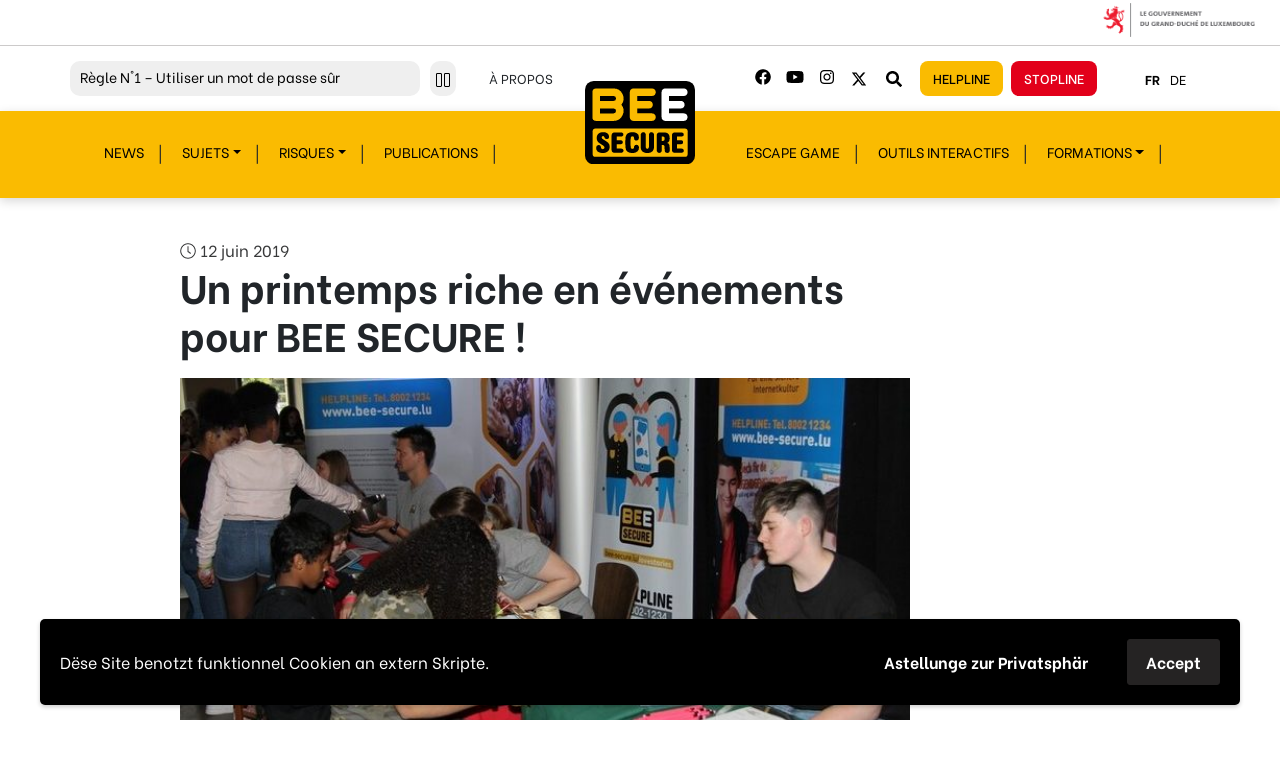

--- FILE ---
content_type: text/html; charset=UTF-8
request_url: https://www.bee-secure.lu/fr/news/un-printemps-riche-en-evenements-pour-bee-secure/
body_size: 15564
content:
<!doctype html><html lang="fr-FR"><head><meta charset="utf-8"><meta http-equiv="x-ua-compatible" content="ie=edge"><meta name="viewport" content="width=device-width, initial-scale=1, shrink-to-fit=no"><link href="https://fonts.googleapis.com/css?family=Be+Vietnam:300,400,400i,500,700,800&display=swap&subset=latin-ext" rel="stylesheet"><meta name='robots' content='index, follow, max-image-preview:large, max-snippet:-1, max-video-preview:-1' /><link rel="alternate" href="https://www.bee-secure.lu/fr/news/un-printemps-riche-en-evenements-pour-bee-secure/" hreflang="fr" /><link rel="alternate" href="https://www.bee-secure.lu/de/news/ein-ereignisreicher-fruehling-fuer-bee-secure/" hreflang="de" /><title>Un printemps riche en événements pour BEE SECURE ! - BEE SECURE</title><meta name="description" content="Comme chaque année au printemps, BEE SECURE participe à beaucoup d’événements : en mai et juin 2019, l&#039;équipe a participé à 5 manifestations au Luxembourg." /><link rel="canonical" href="https://www.bee-secure.lu/fr/news/un-printemps-riche-en-evenements-pour-bee-secure/" /><meta property="og:locale" content="fr_FR" /><meta property="og:locale:alternate" content="de_DE" /><meta property="og:type" content="article" /><meta property="og:title" content="Un printemps riche en événements pour BEE SECURE ! - BEE SECURE" /><meta property="og:description" content="Comme chaque année au printemps, BEE SECURE participe à beaucoup d’événements : en mai et juin 2019, l&#039;équipe a participé à 5 manifestations au Luxembourg." /><meta property="og:url" content="https://www.bee-secure.lu/fr/news/un-printemps-riche-en-evenements-pour-bee-secure/" /><meta property="og:site_name" content="BEE SECURE" /><meta property="article:publisher" content="https://www.facebook.com/BEESECURE" /><meta property="article:published_time" content="2019-06-12T14:07:11+00:00" /><meta property="article:modified_time" content="2025-08-29T13:00:53+00:00" /><meta property="og:image" content="https://www.bee-secure.lu/wp-content/uploads/2020/01/2019-spring-events-e1584013607666.jpg" /><meta property="og:image:width" content="700" /><meta property="og:image:height" content="339" /><meta property="og:image:type" content="image/jpeg" /><meta name="author" content="jennifer" /><meta name="twitter:card" content="summary_large_image" /><meta name="twitter:creator" content="@BEESECURE" /><meta name="twitter:site" content="@BEESECURE" /><meta name="twitter:label1" content="Écrit par" /><meta name="twitter:data1" content="jennifer" /><meta name="twitter:label2" content="Durée de lecture estimée" /><meta name="twitter:data2" content="4 minutes" /> <script type="application/ld+json" class="yoast-schema-graph">{"@context":"https://schema.org","@graph":[{"@type":"WebPage","@id":"https://www.bee-secure.lu/fr/news/un-printemps-riche-en-evenements-pour-bee-secure/","url":"https://www.bee-secure.lu/fr/news/un-printemps-riche-en-evenements-pour-bee-secure/","name":"Un printemps riche en événements pour BEE SECURE ! - BEE SECURE","isPartOf":{"@id":"https://www.bee-secure.lu/fr/#website"},"primaryImageOfPage":{"@id":"https://www.bee-secure.lu/fr/news/un-printemps-riche-en-evenements-pour-bee-secure/#primaryimage"},"image":{"@id":"https://www.bee-secure.lu/fr/news/un-printemps-riche-en-evenements-pour-bee-secure/#primaryimage"},"thumbnailUrl":"/wp-content/uploads/2020/01/2019-spring-events-e1584013607666.jpg","datePublished":"2019-06-12T14:07:11+00:00","dateModified":"2025-08-29T13:00:53+00:00","author":{"@id":"https://www.bee-secure.lu/fr/#/schema/person/7f3d927d6cd6713ec92a63a194d049ba"},"description":"Comme chaque année au printemps, BEE SECURE participe à beaucoup d’événements : en mai et juin 2019, l'équipe a participé à 5 manifestations au Luxembourg.","breadcrumb":{"@id":"https://www.bee-secure.lu/fr/news/un-printemps-riche-en-evenements-pour-bee-secure/#breadcrumb"},"inLanguage":"fr-FR","potentialAction":[{"@type":"ReadAction","target":["https://www.bee-secure.lu/fr/news/un-printemps-riche-en-evenements-pour-bee-secure/"]}]},{"@type":"ImageObject","inLanguage":"fr-FR","@id":"https://www.bee-secure.lu/fr/news/un-printemps-riche-en-evenements-pour-bee-secure/#primaryimage","url":"/wp-content/uploads/2020/01/2019-spring-events-e1584013607666.jpg","contentUrl":"/wp-content/uploads/2020/01/2019-spring-events-e1584013607666.jpg","width":700,"height":339,"caption":"BEE SECURE"},{"@type":"BreadcrumbList","@id":"https://www.bee-secure.lu/fr/news/un-printemps-riche-en-evenements-pour-bee-secure/#breadcrumb","itemListElement":[{"@type":"ListItem","position":1,"name":"Home","item":"https://www.bee-secure.lu/fr/"},{"@type":"ListItem","position":2,"name":"News","item":"https://www.bee-secure.lu/fr/news/"},{"@type":"ListItem","position":3,"name":"Un printemps riche en événements pour BEE SECURE !"}]},{"@type":"WebSite","@id":"https://www.bee-secure.lu/fr/#website","url":"https://www.bee-secure.lu/fr/","name":"BEE SECURE","description":"","potentialAction":[{"@type":"SearchAction","target":{"@type":"EntryPoint","urlTemplate":"https://www.bee-secure.lu/fr/search/{search_term_string}"},"query-input":{"@type":"PropertyValueSpecification","valueRequired":true,"valueName":"search_term_string"}}],"inLanguage":"fr-FR"},{"@type":"Person","@id":"https://www.bee-secure.lu/fr/#/schema/person/7f3d927d6cd6713ec92a63a194d049ba","name":"jennifer","image":{"@type":"ImageObject","inLanguage":"fr-FR","@id":"https://www.bee-secure.lu/fr/#/schema/person/image/","url":"https://secure.gravatar.com/avatar/a29b3420910685fc0e08a8bc967281cdb766b74e7597b23b85c75afeff442a70?s=96&d=mm&r=g","contentUrl":"https://secure.gravatar.com/avatar/a29b3420910685fc0e08a8bc967281cdb766b74e7597b23b85c75afeff442a70?s=96&d=mm&r=g","caption":"jennifer"},"url":"https://www.bee-secure.lu/fr/author/jennifer/"}]}</script> <link rel='dns-prefetch' href='//www.bee-secure.lu' /><style id='wp-img-auto-sizes-contain-inline-css' type='text/css'>img:is([sizes=auto i],[sizes^="auto," i]){contain-intrinsic-size:3000px 1500px}
/*# sourceURL=wp-img-auto-sizes-contain-inline-css */</style><style id='wp-block-library-inline-css' type='text/css'>:root{--wp-block-synced-color:#7a00df;--wp-block-synced-color--rgb:122,0,223;--wp-bound-block-color:var(--wp-block-synced-color);--wp-editor-canvas-background:#ddd;--wp-admin-theme-color:#007cba;--wp-admin-theme-color--rgb:0,124,186;--wp-admin-theme-color-darker-10:#006ba1;--wp-admin-theme-color-darker-10--rgb:0,107,160.5;--wp-admin-theme-color-darker-20:#005a87;--wp-admin-theme-color-darker-20--rgb:0,90,135;--wp-admin-border-width-focus:2px}@media (min-resolution:192dpi){:root{--wp-admin-border-width-focus:1.5px}}.wp-element-button{cursor:pointer}:root .has-very-light-gray-background-color{background-color:#eee}:root .has-very-dark-gray-background-color{background-color:#313131}:root .has-very-light-gray-color{color:#eee}:root .has-very-dark-gray-color{color:#313131}:root .has-vivid-green-cyan-to-vivid-cyan-blue-gradient-background{background:linear-gradient(135deg,#00d084,#0693e3)}:root .has-purple-crush-gradient-background{background:linear-gradient(135deg,#34e2e4,#4721fb 50%,#ab1dfe)}:root .has-hazy-dawn-gradient-background{background:linear-gradient(135deg,#faaca8,#dad0ec)}:root .has-subdued-olive-gradient-background{background:linear-gradient(135deg,#fafae1,#67a671)}:root .has-atomic-cream-gradient-background{background:linear-gradient(135deg,#fdd79a,#004a59)}:root .has-nightshade-gradient-background{background:linear-gradient(135deg,#330968,#31cdcf)}:root .has-midnight-gradient-background{background:linear-gradient(135deg,#020381,#2874fc)}:root{--wp--preset--font-size--normal:16px;--wp--preset--font-size--huge:42px}.has-regular-font-size{font-size:1em}.has-larger-font-size{font-size:2.625em}.has-normal-font-size{font-size:var(--wp--preset--font-size--normal)}.has-huge-font-size{font-size:var(--wp--preset--font-size--huge)}.has-text-align-center{text-align:center}.has-text-align-left{text-align:left}.has-text-align-right{text-align:right}.has-fit-text{white-space:nowrap!important}#end-resizable-editor-section{display:none}.aligncenter{clear:both}.items-justified-left{justify-content:flex-start}.items-justified-center{justify-content:center}.items-justified-right{justify-content:flex-end}.items-justified-space-between{justify-content:space-between}.screen-reader-text{border:0;clip-path:inset(50%);height:1px;margin:-1px;overflow:hidden;padding:0;position:absolute;width:1px;word-wrap:normal!important}.screen-reader-text:focus{background-color:#ddd;clip-path:none;color:#444;display:block;font-size:1em;height:auto;left:5px;line-height:normal;padding:15px 23px 14px;text-decoration:none;top:5px;width:auto;z-index:100000}html :where(.has-border-color){border-style:solid}html :where([style*=border-top-color]){border-top-style:solid}html :where([style*=border-right-color]){border-right-style:solid}html :where([style*=border-bottom-color]){border-bottom-style:solid}html :where([style*=border-left-color]){border-left-style:solid}html :where([style*=border-width]){border-style:solid}html :where([style*=border-top-width]){border-top-style:solid}html :where([style*=border-right-width]){border-right-style:solid}html :where([style*=border-bottom-width]){border-bottom-style:solid}html :where([style*=border-left-width]){border-left-style:solid}html :where(img[class*=wp-image-]){height:auto;max-width:100%}:where(figure){margin:0 0 1em}html :where(.is-position-sticky){--wp-admin--admin-bar--position-offset:var(--wp-admin--admin-bar--height,0px)}@media screen and (max-width:600px){html :where(.is-position-sticky){--wp-admin--admin-bar--position-offset:0px}}
/*# sourceURL=/wp-includes/css/dist/block-library/common.min.css */</style><link rel="stylesheet" href="/wp-content/themes/beesecure/resources/assets/styles/components/govbar.css?ver=2.2.0"><link rel="stylesheet" href="/wp-content/themes/beesecure/dist/styles/main_f881824d.css"><link rel="stylesheet" href="/wp-content/plugins/wp-gdpr-compliance/Assets/css/front.css?ver=1676460604"><style id='wpgdprc-front-css-inline-css' type='text/css'>:root{--wp-gdpr--bar--background-color: #000000;--wp-gdpr--bar--color: #ffffff;--wp-gdpr--button--background-color: #252323;--wp-gdpr--button--background-color--darken: #000000;--wp-gdpr--button--color: #ffffff;}
/*# sourceURL=wpgdprc-front-css-inline-css */</style> <script type="text/javascript" src="/wp-includes/js/jquery/jquery.min.js?ver=3.7.1" id="jquery-core-js"></script> <script type="text/javascript" src="/wp-includes/js/jquery/jquery-migrate.min.js?ver=3.4.1" id="jquery-migrate-js"></script> <script type="text/javascript" id="wpgdprc-front-js-js-extra">var wpgdprcFront = {"ajaxUrl":"https://www.bee-secure.lu/wp-admin/admin-ajax.php","ajaxNonce":"acfa82856c","ajaxArg":"security","pluginPrefix":"wpgdprc","blogId":"1","isMultiSite":"","locale":"fr_FR","showSignUpModal":"","showFormModal":"","cookieName":"wpgdprc-consent-10","consentVersion":"10","path":"/","prefix":"wpgdprc","consents":[{"ID":2,"required":true,"placement":"head","content":"\u003Cscript type=\"text/javascript\"\u003E    \u003C/script\u003E"},{"ID":1,"required":true,"placement":"body","content":"      \u003Cscript type=\"text/javascript\"\u003E\r\n  var _paq = _paq || [];\r\n  /* tracker methods like \"setCustomDimension\" should be called before \"trackPageView\" */\r\n  _paq.push(['trackPageView']);\r\n  _paq.push(['enableLinkTracking']);\r\n  (function() {\r\n    var u=\"//stats.youth.lu/\";\r\n    _paq.push(['setTrackerUrl', u+'matomo.php']);\r\n    _paq.push(['setSiteId', '10']);\r\n    var d=document, g=d.createElement('script'), s=d.getElementsByTagName('script')[0];\r\n    g.type='text/javascript'; g.async=true; g.defer=true; g.src=u+'matomo.js'; s.parentNode.insertBefore(g,s);\r\n  })();\r\n\u003C/script\u003E\r\n"}]};
//# sourceURL=wpgdprc-front-js-js-extra</script> <script type="text/javascript" src="/wp-content/plugins/wp-gdpr-compliance/Assets/js/front.min.js?ver=1676460604" id="wpgdprc-front-js-js"></script> <link rel="icon" href="/wp-content/uploads/2020/04/cropped-https___www_bee-secure_lu_wp-content_themes_beesecure_dist_images_logo_0e3b41aa_svg_and_inbox__41__-_kynethic_gmail_com_-_gmail-32x32.png" sizes="32x32" /><link rel="icon" href="/wp-content/uploads/2020/04/cropped-https___www_bee-secure_lu_wp-content_themes_beesecure_dist_images_logo_0e3b41aa_svg_and_inbox__41__-_kynethic_gmail_com_-_gmail-192x192.png" sizes="192x192" /><link rel="apple-touch-icon" href="/wp-content/uploads/2020/04/cropped-https___www_bee-secure_lu_wp-content_themes_beesecure_dist_images_logo_0e3b41aa_svg_and_inbox__41__-_kynethic_gmail_com_-_gmail-180x180.png" /><meta name="msapplication-TileImage" content="/wp-content/uploads/2020/04/cropped-https___www_bee-secure_lu_wp-content_themes_beesecure_dist_images_logo_0e3b41aa_svg_and_inbox__41__-_kynethic_gmail_com_-_gmail-270x270.png" /><style type="text/css" id="wp-custom-css">.nf-field-description {
	z-index: 999;
}

/* checked state with black dot in the middle */
.ntf-form-wrapper .radio-item-container .data-\[state\=checked\]\:border-foreground[data-state="checked"] {
    border-color: var(--foreground) !important;
    border-style: var(--tw-border-style);
    border-width: 6px;
}

/* rounded style */
.ntf-form-wrapper .radio-item-container .rounded-full {
    border-radius: 3.40282e38px !important;
}

.faq-body ul{
	list-style-type: circle;
	list-style-position: inside;
}


.faq-body ol{
	list-style-type: decimal;
	list-style-position: inside;
}</style> <script type="text/javascript">var _paq = _paq || [];
    /* tracker methods like "setCustomDimension" should be called before "trackPageView" */
    _paq.push(['trackPageView']);
    _paq.push(['enableLinkTracking']);
    (function() {
      var u="//stats.youth.lu/";
      _paq.push(['setTrackerUrl', u+'piwik.php']);
      _paq.push(['setSiteId', '10']);
      var d=document, g=d.createElement('script'), s=d.getElementsByTagName('script')[0];
      g.type='text/javascript'; g.async=true; g.defer=true; g.src=u+'piwik.js'; s.parentNode.insertBefore(g,s);
    })();</script> <noscript><p><img src="//stats.youth.lu/piwik.php?idsite=10&amp;rec=1" style="border:0;" alt="" /></p></noscript></head><body class="wp-singular post-template-default single single-post postid-998 single-format-standard wp-theme-beesecureresources un-printemps-riche-en-evenements-pour-bee-secure app-data index-data singular-data single-data single-post-data single-post-un-printemps-riche-en-evenements-pour-bee-secure-data"><h1 class="seo-title">BEE SECURE</h1> <a class="skip-to-content" href="#main-content">aller au contenu</a><div id="govbar" class="govbar"> <img src="https://cdn.public.lu/pictures/logos/gov/fr/gov-light.png"
 alt="Le Gouvernement du Grand-Duché du Luxembourg"></div><header role="banner"><div class="toolbar"><div class="container"><div class="row" style="display: flex;justify-content:space-between;"><div class="col-md-6 col-lg-6 d-flex no-padding"><ul class="golden-rule-wrapper"><li class="golden-rule"><a href="https://www.bee-secure.lu/fr/golden-rules//#n1-utiliser-un-mot-de-passe-sur"><span
 class="txt-yellow">Règle</span> N°1 &#8211; Utiliser un mot de passe sûr</a></li><li class="golden-rule"><a href="https://www.bee-secure.lu/fr/golden-rules//#n2-reflechir-avant-de-cliquer"><span
 class="txt-yellow">Règle</span> N°2 &#8211; Réfléchir avant de cliquer !</a></li><li class="golden-rule"><a href="https://www.bee-secure.lu/fr/golden-rules//#n3-reflechir-a-ce-que-lon-publie"><span
 class="txt-yellow">Règle</span> N°3 &#8211; Réfléchir à ce que l&#8217;on publie</a></li><li class="golden-rule"><a href="https://www.bee-secure.lu/fr/golden-rules//#n4-respectez-les-autres"><span
 class="txt-yellow">Règle</span> N°4 &#8211; Respecter les autres</a></li><li class="golden-rule"><a href="https://www.bee-secure.lu/fr/golden-rules//#n5-se-proteger-des-hackeurs-logiciels-malveillants"><span
 class="txt-yellow">Règle</span> N°5 &#8211; Se protéger du piratage</a></li><li class="golden-rule"><a href="https://www.bee-secure.lu/fr/golden-rules//#n6-remettre-en-question-ce-que-lon-voit"><span
 class="txt-yellow">Règle</span> N°6 &#8211; Remettre en question ce que l’on voit</a></li><li class="golden-rule"><a href="https://www.bee-secure.lu/fr/golden-rules//#n7-reagir-et-signaler"><span
 class="txt-yellow">Règle</span> N°7 &#8211; Réagir et signaler</a></li><li class="golden-rule"><a href="https://www.bee-secure.lu/fr/golden-rules//#n8-proteger-sa-vie-privee"><span
 class="txt-yellow">Règle</span> N°8 &#8211; Protéger sa vie privée</a></li><li class="golden-rule"><a href="https://www.bee-secure.lu/fr/golden-rules//#n9-saccorder-une-pause-de-temps-en-temps"><span
 class="txt-yellow">Règle</span> N°9 &#8211; Savoir s&#8217;accorder une pause</a></li><li class="golden-rule"><a href="https://www.bee-secure.lu/fr/golden-rules//#n10-des-questions-parles-en-a-quelquun"><span
 class="txt-yellow">Règle</span> N°10 &#8211; Des questions ? Parles-en</a></li></ul> <button class="pause-ticker" aria-pressed="false" aria-label="Stopper le défilement"><i
 class="fal fa-pause"></i></button> <a href=" https://www.bee-secure.lu/fr/a-propos/ " class="btn toolbar-button__about">À propos</a></div><div class="" style="display:flex;justify-content:end;"><ul class="social-links header-icons social-links__items"><li> <a target="_blank" href="https://www.facebook.com/BEESECURE" aria-label="Facebook"><i
 class="fab fa-facebook"></i></a></li><li> <a target="_blank" href="https://www.youtube.com/user/beesecuretv" aria-label="Youtube"><i
 class="fab fa-youtube"></i></a></li><li> <a target="_blank" href="https://www.instagram.com/beesecure.lu/" aria-label="Instagram"><i
 class="fab fa-instagram"></i></a></li><li> <a target="_blank" href="https://twitter.com/BEESECURE" aria-label="Twitter"><svg
 xmlns="http://www.w3.org/2000/svg" height="1em"
 viewBox="0 0 512 512"> <path
 d="M389.2 48h70.6L305.6 224.2 487 464H345L233.7 318.6 106.5 464H35.8L200.7 275.5 26.8 48H172.4L272.9 180.9 389.2 48zM364.4 421.8h39.1L151.1 88h-42L364.4 421.8z" /> </svg></a></li></ul> <span class="search-toggle-wrapper"><div role="search"> <button title="Recherche" class="search-toggle"
 aria-label="Rechercher sur le site" aria-haspopup="dialog"> <i class="fas fa-search"></i> </button></div> </span> <a href="https://www.bee-secure.lu/helpline" class="btn toolbar-button toolbar-button__yellow">Helpline</a> <a target="_blank" href="https://stopline.bee-secure.lu/fr" class="btn toolbar-button toolbar-button__red target-div" alt=" Stopline - nouvelle fenêtre">Stopline</a><ul class="langswitcher-toolbar"><li class="lang-item lang-item-2 lang-item-fr current-lang lang-item-first"><a  lang="fr-FR" hreflang="fr-FR" href="https://www.bee-secure.lu/fr/news/un-printemps-riche-en-evenements-pour-bee-secure/">fr</a></li><li class="lang-item lang-item-5 lang-item-de"><a  lang="de-DE" hreflang="de-DE" href="https://www.bee-secure.lu/de/news/ein-ereignisreicher-fruehling-fuer-bee-secure/">de</a></li></li></div></div></div></div><div class="banner"> <span class="search-toggle-wrapper d-lg-none"><div role="search"> <button title="Recherche" class="search-toggle"
 aria-label="Rechercher sur le site" aria-haspopup="dialog"> <i class="fas fa-search"></i> </button></div> </span><div class="container"> <a class="brand" href="https://www.bee-secure.lu/"><img src="https://www.bee-secure.lu/wp-content/themes/beesecure/dist/images/logo_0e3b41aa.svg"
 alt="BEE SECURE – Aller à l'accueil"></a><nav id="main-content-navigation" class="nav-primary d-lg-flex" role="navigation"><ul id="menu-main-menu-left-fr" class="nav"><li class="menu-item menu-item-type-post_type menu-item-object-page current_page_parent"><a href="https://www.bee-secure.lu/fr/news/">News</a></li><li class="menu-item menu-item-type-custom menu-item-object-custom menu-item-has-children has-submenu menu-item-has-children"><button type="button" aria-expanded="false">Sujets</button><ul class="sub-menu"><li class="menu-item menu-item-type-post_type menu-item-object-bee-theme"><a href="https://www.bee-secure.lu/fr/themes/appareils-numeriques/">Appareils numériques</a></li><li class="menu-item menu-item-type-post_type menu-item-object-bee-theme"><a href="https://www.bee-secure.lu/fr/themes/en-relation-avec-les-autres/">En relation avec les autres</a></li><li class="menu-item menu-item-type-post_type menu-item-object-bee-theme"><a href="https://www.bee-secure.lu/fr/themes/jeux-numeriques/">Jeux numériques</a></li><li class="menu-item menu-item-type-post_type menu-item-object-bee-theme"><a href="https://www.bee-secure.lu/fr/themes/mes-donnees-et-moi/">Mes données et moi</a></li><li class="menu-item menu-item-type-post_type menu-item-object-bee-theme"><a href="https://www.bee-secure.lu/fr/themes/mon-argent-sur-internet/">Mon argent sur Internet</a></li><li class="menu-item menu-item-type-post_type menu-item-object-bee-theme"><a href="https://www.bee-secure.lu/fr/themes/representation-de-soi/">Représentation de soi</a></li><li class="menu-item menu-item-type-post_type menu-item-object-bee-theme"><a href="https://www.bee-secure.lu/fr/themes/sinformer-remettre-en-question/">S&#8217;informer &#038; Remettre en question</a></li></ul></li><li class="menu-item menu-item-type-custom menu-item-object-custom menu-item-has-children has-submenu menu-item-has-children"><button type="button" aria-expanded="false">Risques</button><ul class="sub-menu"><li class="menu-item menu-item-type-post_type menu-item-object-bee-risk"><a href="https://www.bee-secure.lu/fr/risks/cyberharcelement/">Cyberharcèlement</a></li><li class="menu-item menu-item-type-post_type menu-item-object-bee-risk"><a href="https://www.bee-secure.lu/fr/risks/desinformation/">Désinformation</a></li><li class="menu-item menu-item-type-post_type menu-item-object-bee-risk"><a href="https://www.bee-secure.lu/fr/risks/discours-de-haine/">Discours de haine</a></li><li class="menu-item menu-item-type-post_type menu-item-object-bee-risk"><a href="https://www.bee-secure.lu/fr/risks/escroqueries/">Escroqueries</a></li><li class="menu-item menu-item-type-post_type menu-item-object-bee-risk"><a href="https://www.bee-secure.lu/fr/risks/grooming/">Grooming</a></li><li class="menu-item menu-item-type-post_type menu-item-object-bee-risk"><a href="https://www.bee-secure.lu/fr/risks/hameconnage/">Hameçonnage</a></li><li class="menu-item menu-item-type-post_type menu-item-object-bee-risk"><a href="https://www.bee-secure.lu/fr/risks/logiciels-malveillants/">Logiciels malveillants</a></li><li class="menu-item menu-item-type-post_type menu-item-object-bee-risk"><a href="https://www.bee-secure.lu/fr/risks/abus-sexuels-sur-mineurs/">Matériel d’abus sexuels sur mineurs</a></li><li class="menu-item menu-item-type-post_type menu-item-object-bee-risk"><a href="https://www.bee-secure.lu/fr/risks/sextorsion/">Sextorsion</a></li><li class="menu-item menu-item-type-post_type menu-item-object-bee-risk"><a href="https://www.bee-secure.lu/fr/risks/usage-excessif/">Usage excessif</a></li><li class="menu-item menu-item-type-post_type menu-item-object-bee-risk"><a href="https://www.bee-secure.lu/fr/risks/vol-de-donnees/">Vol de données</a></li></ul></li><li class="menu-item menu-item-type-post_type menu-item-object-page"><a href="https://www.bee-secure.lu/fr/publications/">Publications</a></li></ul><ul id="menu-main-menu-right-fr" class="nav ml-auto"><li class="menu-item menu-item-type-post_type menu-item-object-page"><a href="https://www.bee-secure.lu/fr/escape-game/">Escape Game</a></li><li class="menu-item menu-item-type-post_type menu-item-object-page"><a href="https://www.bee-secure.lu/fr/outils-interactifs/">Outils interactifs</a></li><li class="menu-item menu-item-type-custom menu-item-object-custom menu-item-has-children has-submenu menu-item-has-children"><button type="button" aria-expanded="false">Formations</button><ul class="sub-menu"><li class="menu-item menu-item-type-post_type menu-item-object-page"><a href="https://www.bee-secure.lu/fr/formations/classes-scolaires/">Classes scolaires</a></li><li class="menu-item menu-item-type-post_type menu-item-object-page"><a href="https://www.bee-secure.lu/fr/formations/groupes-extra-scolaires/">Groupes extrascolaires</a></li><li class="menu-item menu-item-type-post_type menu-item-object-page"><a href="https://www.bee-secure.lu/fr/formations/parents/">Parents</a></li><li class="menu-item menu-item-type-post_type menu-item-object-page"><a href="https://www.bee-secure.lu/fr/formations/personnel-enseignant-et-educatif/">Personnel enseignant et éducatif</a></li></ul></li></ul></nav></div></div><nav id="nav-mobile-menu" class="nav-mobile" role="navigation" aria-label="Menu principal"> <button id="menu-toggle" aria-expanded="false" class="hamburger hamburger--vortex"
 aria-label="Menu principal" type="button"> <span class="hamburger-box"> <span class="hamburger-inner"></span> </span> </button><div class="mobile-menu-contents"><ul id="menu-main-menu-left-fr-1" class="nav"><li class="menu-item menu-item-type-post_type menu-item-object-page current_page_parent"><a href="https://www.bee-secure.lu/fr/news/">News</a></li><li class="menu-item menu-item-type-custom menu-item-object-custom menu-item-has-children has-submenu menu-item-has-children"><button type="button" aria-expanded="false">Sujets</button><ul class="sub-menu"><li class="menu-item menu-item-type-post_type menu-item-object-bee-theme"><a href="https://www.bee-secure.lu/fr/themes/appareils-numeriques/">Appareils numériques</a></li><li class="menu-item menu-item-type-post_type menu-item-object-bee-theme"><a href="https://www.bee-secure.lu/fr/themes/en-relation-avec-les-autres/">En relation avec les autres</a></li><li class="menu-item menu-item-type-post_type menu-item-object-bee-theme"><a href="https://www.bee-secure.lu/fr/themes/jeux-numeriques/">Jeux numériques</a></li><li class="menu-item menu-item-type-post_type menu-item-object-bee-theme"><a href="https://www.bee-secure.lu/fr/themes/mes-donnees-et-moi/">Mes données et moi</a></li><li class="menu-item menu-item-type-post_type menu-item-object-bee-theme"><a href="https://www.bee-secure.lu/fr/themes/mon-argent-sur-internet/">Mon argent sur Internet</a></li><li class="menu-item menu-item-type-post_type menu-item-object-bee-theme"><a href="https://www.bee-secure.lu/fr/themes/representation-de-soi/">Représentation de soi</a></li><li class="menu-item menu-item-type-post_type menu-item-object-bee-theme"><a href="https://www.bee-secure.lu/fr/themes/sinformer-remettre-en-question/">S&#8217;informer &#038; Remettre en question</a></li></ul></li><li class="menu-item menu-item-type-custom menu-item-object-custom menu-item-has-children has-submenu menu-item-has-children"><button type="button" aria-expanded="false">Risques</button><ul class="sub-menu"><li class="menu-item menu-item-type-post_type menu-item-object-bee-risk"><a href="https://www.bee-secure.lu/fr/risks/cyberharcelement/">Cyberharcèlement</a></li><li class="menu-item menu-item-type-post_type menu-item-object-bee-risk"><a href="https://www.bee-secure.lu/fr/risks/desinformation/">Désinformation</a></li><li class="menu-item menu-item-type-post_type menu-item-object-bee-risk"><a href="https://www.bee-secure.lu/fr/risks/discours-de-haine/">Discours de haine</a></li><li class="menu-item menu-item-type-post_type menu-item-object-bee-risk"><a href="https://www.bee-secure.lu/fr/risks/escroqueries/">Escroqueries</a></li><li class="menu-item menu-item-type-post_type menu-item-object-bee-risk"><a href="https://www.bee-secure.lu/fr/risks/grooming/">Grooming</a></li><li class="menu-item menu-item-type-post_type menu-item-object-bee-risk"><a href="https://www.bee-secure.lu/fr/risks/hameconnage/">Hameçonnage</a></li><li class="menu-item menu-item-type-post_type menu-item-object-bee-risk"><a href="https://www.bee-secure.lu/fr/risks/logiciels-malveillants/">Logiciels malveillants</a></li><li class="menu-item menu-item-type-post_type menu-item-object-bee-risk"><a href="https://www.bee-secure.lu/fr/risks/abus-sexuels-sur-mineurs/">Matériel d’abus sexuels sur mineurs</a></li><li class="menu-item menu-item-type-post_type menu-item-object-bee-risk"><a href="https://www.bee-secure.lu/fr/risks/sextorsion/">Sextorsion</a></li><li class="menu-item menu-item-type-post_type menu-item-object-bee-risk"><a href="https://www.bee-secure.lu/fr/risks/usage-excessif/">Usage excessif</a></li><li class="menu-item menu-item-type-post_type menu-item-object-bee-risk"><a href="https://www.bee-secure.lu/fr/risks/vol-de-donnees/">Vol de données</a></li></ul></li><li class="menu-item menu-item-type-post_type menu-item-object-page"><a href="https://www.bee-secure.lu/fr/publications/">Publications</a></li></ul><ul id="menu-main-menu-right-fr-1" class="nav"><li class="menu-item menu-item-type-post_type menu-item-object-page"><a href="https://www.bee-secure.lu/fr/escape-game/">Escape Game</a></li><li class="menu-item menu-item-type-post_type menu-item-object-page"><a href="https://www.bee-secure.lu/fr/outils-interactifs/">Outils interactifs</a></li><li class="menu-item menu-item-type-custom menu-item-object-custom menu-item-has-children has-submenu menu-item-has-children"><button type="button" aria-expanded="false">Formations</button><ul class="sub-menu"><li class="menu-item menu-item-type-post_type menu-item-object-page"><a href="https://www.bee-secure.lu/fr/formations/classes-scolaires/">Classes scolaires</a></li><li class="menu-item menu-item-type-post_type menu-item-object-page"><a href="https://www.bee-secure.lu/fr/formations/groupes-extra-scolaires/">Groupes extrascolaires</a></li><li class="menu-item menu-item-type-post_type menu-item-object-page"><a href="https://www.bee-secure.lu/fr/formations/parents/">Parents</a></li><li class="menu-item menu-item-type-post_type menu-item-object-page"><a href="https://www.bee-secure.lu/fr/formations/personnel-enseignant-et-educatif/">Personnel enseignant et éducatif</a></li></ul></li></ul><ul id="menu-mobile-fr" class="nav"><li class="menu-item menu-item-type-post_type menu-item-object-page"><a href="https://www.bee-secure.lu/fr/golden-rules/">Règles d’or</a></li><li class="menu-item menu-item-type-post_type menu-item-object-page"><a href="https://www.bee-secure.lu/fr/evenements/">Évènements</a></li></ul><div class="toolbar-links-mobi"> <a href="https://www.bee-secure.lu/helpline" class="btn toolbar-button toolbar-button__yellow">Helpline</a> <a target="_blank" href="https://stopline.bee-secure.lu/fr" class="btn toolbar-button toolbar-button__red target-div" alt=" Stopline - nouvelle fenêtre">Stopline</a><ul id="menu-mobile-legal-fr" class="nav"><li class="menu-item menu-a-propos-de-bee-secure"><a href="https://www.bee-secure.lu/fr/a-propos/">À propos de BEE SECURE</a></li><li class="menu-item menu-donnees-personnelles"><a href="https://www.bee-secure.lu/fr/donnees-personnelles/">Données Personnelles</a></li><li class="menu-item menu-contact"><a href="https://www.bee-secure.lu/fr/contact/">Contact</a></li><li class="menu-item menu-offres-demploi"><a href="https://www.bee-secure.lu/fr/jobs/">Offres d’emploi</a></li></ul></div><ul class="social-links header-icons social-links__items d-inline-flex"><li style="margin: 0 15px;"> <a target="_blank" href="https://www.facebook.com/BEESECURE" aria-label="Facebook"><i
 class="fab fa-facebook"></i></a></li><li style="margin: 0 15px;"> <a target="_blank" href="https://www.youtube.com/user/beesecuretv" aria-label="Youtube"><i
 class="fab fa-youtube"></i></a></li><li style="margin: 0 15px;"> <a target="_blank" href="https://www.instagram.com/beesecure.lu/" aria-label="Instagram"><i
 class="fab fa-instagram"></i></a></li><li style="margin: 0 15px;"> <a target="_blank" href="https://twitter.com/BEESECURE" aria-label="Twitter"><svg
 xmlns="http://www.w3.org/2000/svg" height="1em"
 viewBox="0 0 512 512"> <path
 d="M389.2 48h70.6L305.6 224.2 487 464H345L233.7 318.6 106.5 464H35.8L200.7 275.5 26.8 48H172.4L272.9 180.9 389.2 48zM364.4 421.8h39.1L151.1 88h-42L364.4 421.8z" /> </svg></a></li></ul></div></nav></header><div id="exampleModal" class="full-screen-search" aria-modal="true" role="dialog" aria-label="Recherche"> <button class="close-button" aria-label="fermer"><i class="fas fa-times"></i></button><form role="search" method="get" class="search-form" action="https://www.bee-secure.lu/"> <label for="searchform"> <span class="screen-reader-text">Rechercher :</span> <input id="searchform" type="search" class="search-field" title="Rechercher…" placeholder="Rechercher…" value="" name="s" /> </label> <input type="submit" class="search-submit" value="Recherche" /></form></div><div class="wrap" role="document"><div class="content"><main id="main-content" class="main" role="main"><div class="section-single-news-content"><div class="container"><div class="row"><div class="col-lg-1"></div><div class="col-lg-8"><article class="post-998 post type-post status-publish format-standard has-post-thumbnail hentry category-events category-news tag-bee-secure tag-evenements tag-foire tag-internet tag-printemps tag-salons tag-sensibilisation"><header> <time class="updated" datetime="2019-06-12T14:07:11+00:00"><i class="fal fa-clock"></i> 12 juin 2019</time><h1 class="entry-title">Un printemps riche en événements pour BEE SECURE !</h1></header><div class="entry-content"><figure id="attachment_999" aria-describedby="caption-attachment-999" class="wp-caption aligncenter"><img fetchpriority="high" decoding="async" class="wp-image-999 " title="2019-spring-events" src="https://www.bee-secure.lu/wp-content/uploads/2020/01/2019-spring-events-e1584013607666.jpg" alt="Stand de BEE SECURE a l'un des évènements du printemps 2019" width="842" height="408" srcset="/wp-content/uploads/2020/01/2019-spring-events-e1584013607666.jpg 700w, /wp-content/uploads/2020/01/2019-spring-events-e1584013607666-300x145.jpg 300w" sizes="(max-width: 842px) 100vw, 842px" /><figcaption id="caption-attachment-999" class="wp-caption-text">BEE SECURE</figcaption></figure><p><span style="font-size: 14pt;"><em>Comme tous les ans, BEE SECURE participe à beaucoup d’évènements au printemps : en mai et début juin, l&#8217;équipe a pris part à 5 manifestations au Luxembourg.</em></span></p><h2><strong>Journée des droits de l&#8217;enfant</strong></h2><p>Le 5 mai 2019, sur invitation d’<a href="http://www.ecpat.lu/" target="_blank" rel="noopener noreferrer">ECPAT Luxembourg</a> et du <em>Ministère de l’Education Nationale, de l’Enfance et de la Jeunesse</em>, BEE SECURE a participé à la <strong>Journée des droits de l&#8217;enfant</strong> au Parc Merveilleux à Bettembourg. Tandis que les enfants faisaient connaissance avec les BD de Bibi et ses amis et fabriquaient des masques de panda, les parents profitaient de conseils précieux au sujet d’une utilisation sûre d&#8217;Internet et des nouvelles technologies de communication.</p><h2><strong>Journée de l&#8217;Europe</strong></h2><p>Malgré le mauvais temps, <strong>la</strong> <strong>fête organisée le 9 mai 2019 dans le cadre de la Journée de l&#8217;Europe,</strong> à la Place d&#8217;Armes à Luxembourg-Ville, a connu un grand succès. Sur le stand de BEE SECURE, les parents et d&#8217;autres visiteurs ont bénéficié de conseils et d&#8217;astuces utiles pour une utilisation respectueuse des nouveaux médias et technologies.</p><p>En tant que projet financé en partie par la Commission européenne, BEE SECURE est défini comme le Safer Internet Center luxembourgeois, et coopère ainsi dans le réseau Insafe européen avec les structures correspondantes.</p><p>Durant cette journée, BEE SECURE a bénéficié d’un soutien particulier sur le stand des représentants du projet Silver Surfer. Les seniors ont pu s&#8217;informer sur le shopping en ligne et ont reçu de précieux conseils pour une utilisation sûre d&#8217;Internet.</p><h2><strong>Teenage Dream Party</strong></h2><p>Une nouvelle fois, BEE SECURE a participé à la <strong>Teenage Dream Party</strong> à Diekirch, le 24 mai dernier. Avec plus de 800 visiteurs, la soirée réservée aux jeunes âgés de <strong>11 à 15 ans</strong> a connu un grand succès. Sur le stand de BEE SECURE, les jeunes ont pu participer à un quizz sur l&#8217;utilisation des réseaux sociaux et donner leur avis par rapport aux réseaux sociaux les plus populaires.</p><p>Cette enquête non représentative, avec environ 70 participants, a montré que les jeunes utilisent tous les jours : <strong>Snapchat</strong> (82,1% des jeunes interrogés), <strong>YouTube</strong> (76,1%) et <strong>Instagram</strong> (58,2%). TikTok (44,8%) et WhatsApp (46,3%) sont également bien représentés, tandis que Facebook (22,4%) n&#8217;est que très peu utilisé par le groupe-cible.</p><p>En plus de ce sondage, les jeunes ont pu découvrir l&#8217;univers de notre campagne annuelle actuelle « Love Stories 4.0 » et visionner les vidéos des RTL Youser en rapport avec le thème de la campagne. Un grand merci à <a href="http://2019.nordstadjugend.lu/" target="_blank" rel="noopener noreferrer">Nordstadjugend</a> pour cette excellente organisation !</p><h2><strong>Journée mondiale du jeu</strong></h2><p>Le 4 juin a eu lieu la <strong>Journée mondiale du jeu</strong> au « Knuedler ». De nombreuses organisations du Luxembourg y ont offert des moments ludiques pour toute la famille. Sous un grand soleil, jeunes et moins jeunes ont pu s&#8217;amuser sur le stand de BEE SECURE avec morpion, corde à sauter, jonglerie et jeux de balles. Un atelier plus calme a permis aux enfants de dessiner et de fabriquer des masques de <em>Bibi</em> (le héros des histoires et de notre site dédié aux enfants : Bee.lu).</p><p>Cette initiative a eu lieu sous la coordination de <a href="https://www.afp-solidarite-famille.lu/" target="_blank" rel="noopener noreferrer">AFP-Solidarité-Famille a.s.b.l.</a> et l&#8217;égide du <em>Ministère de la Famille, de l&#8217;Intégration et à la Grande Région</em>.</p><h2><strong>Newcomer’s Fair</strong></h2><p>Sur invitation de la Commission européenne, le 6 juin, BEE SECURE a participé à la <strong>Newcomer’s Fair</strong> au Grand Théâtre. Les nouveaux collaborateurs des structures européennes au Luxembourg ont pu ici s&#8217;informer sur les stands de BEE SECURE et du Kanner-Jugend-Telefon sur le travail de sensibilisation nationale pour une utilisation sûre et responsable d&#8217;Internet et des nouvelles technologies.</p><p>Pour en savoir plus <a href="https://www.bee-secure.lu/fr/evenements/">consultez la liste de tous les évènements BEE SECURE.</a></p><ul class="picture-gallery"><li class="gallery-thumb"> <a href="/wp-content/uploads/2019/06/img_5341-scaled.jpg"> <img src="/wp-content/uploads/2019/06/img_5341-scaled.jpg"
 alt="" /> </a></li><li class="gallery-thumb"> <a href="/wp-content/uploads/2019/06/20190509_110332-scaled.jpg"> <img src="/wp-content/uploads/2019/06/20190509_110332-scaled.jpg"
 alt="" /> </a></li><li class="gallery-thumb"> <a href="/wp-content/uploads/2019/06/img_5354-scaled.jpg"> <img src="/wp-content/uploads/2019/06/img_5354-scaled.jpg"
 alt="" /> </a></li><li class="gallery-thumb"> <a href="/wp-content/uploads/2019/06/img_5360-scaled.jpg"> <img src="/wp-content/uploads/2019/06/img_5360-scaled.jpg"
 alt="" /> </a></li><li class="gallery-thumb"> <a href="/wp-content/uploads/2019/06/20190524_182424-scaled.jpg"> <img src="/wp-content/uploads/2019/06/20190524_182424-scaled.jpg"
 alt="" /> </a></li><li class="gallery-thumb"> <a href="/wp-content/uploads/2019/06/20190524_210222-scaled.jpg"> <img src="/wp-content/uploads/2019/06/20190524_210222-scaled.jpg"
 alt="" /> </a></li><li class="gallery-thumb"> <a href="/wp-content/uploads/2019/06/20190524_210226-scaled.jpg"> <img src="/wp-content/uploads/2019/06/20190524_210226-scaled.jpg"
 alt="" /> </a></li><li class="gallery-thumb"> <a href="/wp-content/uploads/2019/06/img-9409.jpg"> <img src="/wp-content/uploads/2019/06/img-9409.jpg"
 alt="" /> </a></li><li class="gallery-thumb"> <a href="/wp-content/uploads/2019/06/img-9412.jpg"> <img src="/wp-content/uploads/2019/06/img-9412.jpg"
 alt="" /> </a></li><li class="gallery-thumb"> <a href="/wp-content/uploads/2019/06/photo-1-rotated.jpg"> <img src="/wp-content/uploads/2019/06/photo-1-rotated.jpg"
 alt="" /> </a></li><li class="gallery-thumb"> <a href="/wp-content/uploads/2019/06/photo-6-rotated.jpg"> <img src="/wp-content/uploads/2019/06/photo-6-rotated.jpg"
 alt="" /> </a></li><li class="gallery-thumb"> <a href="/wp-content/uploads/2019/06/photo-8-rotated.jpg"> <img src="/wp-content/uploads/2019/06/photo-8-rotated.jpg"
 alt="" /> </a></li><li class="gallery-thumb"> <a href="/wp-content/uploads/2019/06/img_5462-rotated.jpg"> <img src="/wp-content/uploads/2019/06/img_5462-rotated.jpg"
 alt="" /> </a></li></ul></div></article></div><div class="col-lg-3"></div></div></div></div><div class="section-related-news-content"><div class="related_news news-grid grey-bg"><div class="container"><div class="row "><div class="col-12"><h2 style="margin-bottom: 20px;">Actualités associées</h2></div><div class="col-md-6 col-lg-4 news-content-wrapper" data-aos="fade-up"><article class="post-2463 post type-post status-publish format-standard has-post-thumbnail hentry category-events category-news tag-safer-internet tag-safer-internet-day tag-safer-internet-forum tag-sif"> <a href="/fr/news/bee-secure-safer-internet-forum-2019/"><div class="entry-featured-image"
 style="
 background:url('/wp-content/uploads/2020/03/img_20191121_111702-scaled-e1583247207256-1024x525.jpg');
 background-size:cover;background-position: center center;
 "></div><div class="content content-basic"><header> <time class="updated" datetime="2019-11-27T14:36:35+00:00"><i class="fal fa-clock"></i> 27 novembre 2019</time><h3 class="entry-title"> BEE SECURE @ Safer Internet Forum 2019</h3></header></div> </a></article></div><div class="col-md-6 col-lg-4 news-content-wrapper" data-aos="fade-up"><article class="post-2443 post type-post status-publish format-standard has-post-thumbnail hentry category-events category-news tag-checkyourfacts tag-desinformation tag-foire-etudiants tag-foire-etudiants-2019 tag-internet tag-luxembourg tag-luxexpo"> <a href="/fr/news/bee-secure-etait-a-la-foire-de-letudiant-2019/"><div class="entry-featured-image"
 style="
 background:url('/wp-content/uploads/2020/03/20191107_143514-scaled-e1585559368754-1024x499.jpg');
 background-size:cover;background-position: center center;
 "></div><div class="content content-basic"><header> <time class="updated" datetime="2019-11-13T14:12:35+00:00"><i class="fal fa-clock"></i> 13 novembre 2019</time><h3 class="entry-title"> BEE SECURE était à la Foire de l&#8217;étudiant 2019</h3></header></div> </a></article></div><div class="col-md-6 col-lg-4 news-content-wrapper" data-aos="fade-up"><article class="post-1096 post type-post status-publish format-standard has-post-thumbnail hentry category-digirallye category-events category-news tag-digirallye tag-enfant tag-ludique tag-maisons-relais"> <a href="/fr/digirallye/retour-sur-ledition-estivale-du-digirallye-2019/"><div class="entry-featured-image"
 style="
 background:url('/wp-content/uploads/2020/01/digirallye-summer-e1584092850479.jpg');
 background-size:cover;background-position: center center;
 "></div><div class="content content-basic"><header> <time class="updated" datetime="2019-07-25T15:05:05+00:00"><i class="fal fa-clock"></i> 25 juillet 2019</time><h3 class="entry-title"> Retour sur l&#8217;édition estivale du DigiRallye 2019 !</h3></header></div> </a></article></div><div class="col-md-6 col-lg-4 news-content-wrapper" data-aos="fade-up"><article class="post-847 post type-post status-publish format-standard has-post-thumbnail hentry category-events category-news tag-commission-europeenne tag-education-aux-media tag-enfants tag-internet tag-jeunes tag-luxembourg tag-mars tag-media-literacy-week"> <a href="/fr/news/le-mois-de-mars-2019-est-dedie-a-leducation-aux-medias/"><div class="entry-featured-image"
 style="
 background:url('/wp-content/uploads/2019/03/medialiteracyweek2019-e1579261476336-1024x512.jpg');
 background-size:cover;background-position: center center;
 "></div><div class="content content-basic"><header> <time class="updated" datetime="2019-03-11T09:00:41+00:00"><i class="fal fa-clock"></i> 11 mars 2019</time><h3 class="entry-title"> Le mois de mars 2019 est dédié à l’éducation aux médias</h3></header></div> </a></article></div><div class="col-md-6 col-lg-4 news-content-wrapper" data-aos="fade-up"><article class="post-827 post type-post status-publish format-standard has-post-thumbnail hentry category-digirallye category-events category-news tag-digirallye tag-enfants tag-internet tag-maisons-relais"> <a href="/fr/digirallye/digirallye-edition-dhiver-2019/"><div class="entry-featured-image"
 style="
 background:url('/wp-content/uploads/2019/02/digirallye-winter-e1579257938737.png');
 background-size:cover;background-position: center center;
 "></div><div class="content content-basic"><header> <time class="updated" datetime="2019-02-21T10:00:16+00:00"><i class="fal fa-clock"></i> 21 février 2019</time><h3 class="entry-title"> DigiRallye édition d&#8217;hiver 2019</h3></header></div> </a></article></div><div class="col-md-6 col-lg-4 news-content-wrapper" data-aos="fade-up"><article class="post-823 post type-post status-publish format-standard has-post-thumbnail hentry category-events category-news tag-internet tag-safer-internet tag-safer-internet-day tag-sid tag-sid2019"> <a href="/fr/news/retour-sur-le-safer-internet-day-2019-au-luxembourg/"><div class="entry-featured-image"
 style="
 background:url('/wp-content/uploads/2019/02/sid2019-review-e1583851921853.png');
 background-size:cover;background-position: center center;
 "></div><div class="content content-basic"><header> <time class="updated" datetime="2019-02-08T11:00:36+00:00"><i class="fal fa-clock"></i> 8 février 2019</time><h3 class="entry-title"> Retour sur le Safer Internet Day 2019 au Luxembourg</h3></header></div> </a></article></div></div></div></div></div><div class="section-related-events-content"></div></main></div></div><div class="actors actors-front"><h2> <button data-actors-toggle class="btn-actors-toggle" aria-expanded="false" aria-controls="actors"> Les acteurs derrière BEE SECURE <i class="fal fa-chevron-down float-right"></i></button></h2><div class="container"><div class="row"><div id="actors" class="col-12 toggle closed open"><div class="row"><div class="col-md-3"><h3>Initiée par :</h3><ul><li><img src="/wp-content/uploads/2019/11/logo-gouvernement2x.png" alt="LE GOUVERNEMENT DU GRAND-DUCHÉ DE LUXEMBOURG" /></li></ul></div><div class="col-md-3"><h3>Opérée par :</h3><ul><li> <img src="/wp-content/uploads/2023/01/logo-snj-website-1.png" alt="SERVICE NATIONAL DE LA JEUNESSE" /></li><li> <img src="/wp-content/uploads/2025/03/untitled40.png" alt="KJT" /></li></ul></div><div class="col-md-3"><h3>En partenariat avec :</h3><ul><li> <img src="/wp-content/uploads/2023/01/logo-lhc-website-1.png" alt="LHC" /></li><li> <img src="/wp-content/uploads/2023/01/logo-police-website-1.png" alt="Police Lëtzebuerg" /></li><li> <img src="/wp-content/uploads/2025/02/lajustice_logo_bleu_rvb.png" alt="JUSTICE.LU" /></li><ul></div><div class="col-md-3"><h3>Cofinancée par :</h3><ul><li> <img src="/wp-content/uploads/2023/01/fr-cofinance-par-lunion-europeenne_adapted.png" alt="Cofinancé par l'Union européenne" /></li><ul></div></div></div></div></div></div><div style="background-color: #dbdbdb;"><div class="container"><div class="d-md-none d-flex pt-3 pb-3"><ul class="golden-rule-wrapper"><li class="golden-rule"><a href="https://www.bee-secure.lu/fr/golden-rules//#n1-utiliser-un-mot-de-passe-sur"><span
 class="txt-yellow">Règle</span> N°1 &#8211; Utiliser un mot de passe sûr</a></li><li class="golden-rule"><a href="https://www.bee-secure.lu/fr/golden-rules//#n2-reflechir-avant-de-cliquer"><span
 class="txt-yellow">Règle</span> N°2 &#8211; Réfléchir avant de cliquer !</a></li><li class="golden-rule"><a href="https://www.bee-secure.lu/fr/golden-rules//#n3-reflechir-a-ce-que-lon-publie"><span
 class="txt-yellow">Règle</span> N°3 &#8211; Réfléchir à ce que l&#8217;on publie</a></li><li class="golden-rule"><a href="https://www.bee-secure.lu/fr/golden-rules//#n4-respectez-les-autres"><span
 class="txt-yellow">Règle</span> N°4 &#8211; Respecter les autres</a></li><li class="golden-rule"><a href="https://www.bee-secure.lu/fr/golden-rules//#n5-se-proteger-des-hackeurs-logiciels-malveillants"><span
 class="txt-yellow">Règle</span> N°5 &#8211; Se protéger du piratage</a></li><li class="golden-rule"><a href="https://www.bee-secure.lu/fr/golden-rules//#n6-remettre-en-question-ce-que-lon-voit"><span
 class="txt-yellow">Règle</span> N°6 &#8211; Remettre en question ce que l’on voit</a></li><li class="golden-rule"><a href="https://www.bee-secure.lu/fr/golden-rules//#n7-reagir-et-signaler"><span
 class="txt-yellow">Règle</span> N°7 &#8211; Réagir et signaler</a></li><li class="golden-rule"><a href="https://www.bee-secure.lu/fr/golden-rules//#n8-proteger-sa-vie-privee"><span
 class="txt-yellow">Règle</span> N°8 &#8211; Protéger sa vie privée</a></li><li class="golden-rule"><a href="https://www.bee-secure.lu/fr/golden-rules//#n9-saccorder-une-pause-de-temps-en-temps"><span
 class="txt-yellow">Règle</span> N°9 &#8211; Savoir s&#8217;accorder une pause</a></li><li class="golden-rule"><a href="https://www.bee-secure.lu/fr/golden-rules//#n10-des-questions-parles-en-a-quelquun"><span
 class="txt-yellow">Règle</span> N°10 &#8211; Des questions ? Parles-en</a></li></ul> <button class="pause-ticker" aria-pressed="false" aria-label="Stopper le défilement"><i
 class="fal fa-pause"></i></button></div></div></div><footer class="footer-info" role="contentinfo"> <a href="#main-content" data-arrow-up class="arrow-up" aria-label="Aller vers haut de la page"> <i class="fal fa-chevron-up"></i> </a><div class="container"><div class="row footer-branding"><div class="footer-logos col-lg-6"><div class=" clearfix"><div class="footer-branding__logo"> <img src="https://www.bee-secure.lu/wp-content/themes/beesecure/dist/images/logo_0e3b41aa.svg" alt="BEE-SECURE"></div><div class="footer-branding__name"><p> © BEE SECURE 2026<br> <a href="https://www.bee-secure.lu/fr/notice-legale/">NOTICE LÉGALE</a> <br> <a href="/fr/accessibilite/">ACCESSIBILITÉ</a></p></div></div></div></div></div><div class="container"><div class="footer-menu"><div class="footer-contact-info"><div class="col footer-primary"><ul id="menu-footer-navigation-fr" class="menu"><li class="menu-item menu-donnees-personnelles"><a href="https://www.bee-secure.lu/fr/donnees-personnelles/">Données Personnelles</a></li><li class="menu-item menu-a-propos-de-bee-secure"><a href="https://www.bee-secure.lu/fr/a-propos/">À propos de BEE SECURE</a></li><li class="menu-item menu-offres-demploi"><a href="https://www.bee-secure.lu/fr/jobs/">Offres d&#8217;emploi</a></li><li class="menu-item menu-contact"><a href="https://www.bee-secure.lu/fr/contact/">Contact</a></li></ul><hr /> <a class="btn btn-yellow flex-fill text-center button-reserved yellow " style="color: #000;"
 href="https://www.bee-secure.lu/fr/newsletter-pour-le-personnel-enseignant/"><i class="fas fa-bullhorn"></i> Abonnez-vous : personnel enseignant</a></div><div class="col footer-secondary"> <strong>Pages</strong><br><ul id="menu-footer-pages-fr" class="menu"><li class="menu-item menu-regles-dor"><a href="https://www.bee-secure.lu/fr/golden-rules/">Règles d&#8217;or</a></li><li class="menu-item menu-kids-and-youth-consultations"><a href="https://www.bee-secure.lu/fr/youth-consultations/">Kids and Youth Consultations</a></li><li class="menu-item menu-helpline"><a href="https://www.bee-secure.lu/fr/helpline/">Helpline</a></li><li class="menu-item menu-stopline"><a href="https://stopline.bee-secure.lu/de">Stopline</a></li><li class="active menu-item menu-news"><a href="https://www.bee-secure.lu/fr/news/">News</a></li><li class="menu-item menu-publications"><a href="https://www.bee-secure.lu/fr/publications/">Publications</a></li><li class="menu-item menu-formations"><a href="https://www.bee-secure.lu/fr/formations/classes-scolaires/">Formations</a></li><li class="menu-item menu-evenements"><a href="https://www.bee-secure.lu/fr/evenements/">Évènements</a></li></ul></div><div class="col footer-secondary"> <strong>Risques</strong><br><ul><li> <a href="https://www.bee-secure.lu/fr/risks/cyberharcelement/">Cyberharcèlement</a></li><li> <a href="https://www.bee-secure.lu/fr/risks/desinformation/">Désinformation</a></li><li> <a href="https://www.bee-secure.lu/fr/risks/discours-de-haine/">Discours de haine</a></li><li> <a href="https://www.bee-secure.lu/fr/risks/escroqueries/">Escroqueries</a></li><li> <a href="https://www.bee-secure.lu/fr/risks/grooming/">Grooming</a></li><li> <a href="https://www.bee-secure.lu/fr/risks/hameconnage/">Hameçonnage</a></li><li> <a href="https://www.bee-secure.lu/fr/risks/logiciels-malveillants/">Logiciels malveillants</a></li><li> <a href="https://www.bee-secure.lu/fr/risks/abus-sexuels-sur-mineurs/">Matériel d&#8217;abus sexuels sur mineurs</a></li><li> <a href="https://www.bee-secure.lu/fr/risks/sextorsion/">Sextorsion</a></li><li> <a href="https://www.bee-secure.lu/fr/risks/usage-excessif/">Usage excessif</a></li><li> <a href="https://www.bee-secure.lu/fr/risks/vol-de-donnees/">Vol de données</a></li></ul></div><div class="col footer-secondary"> <strong>Sujets</strong><br><ul><li> <a href="https://www.bee-secure.lu/fr/themes/appareils-numeriques/">Appareils numériques</a></li><li> <a href="https://www.bee-secure.lu/fr/themes/en-relation-avec-les-autres/">En relation avec les autres</a></li><li> <a href="https://www.bee-secure.lu/fr/themes/jeux-numeriques/">Jeux numériques</a></li><li> <a href="https://www.bee-secure.lu/fr/themes/mes-donnees-et-moi/">Mes données et moi</a></li><li> <a href="https://www.bee-secure.lu/fr/themes/mon-argent-sur-internet/">Mon argent sur Internet</a></li><li> <a href="https://www.bee-secure.lu/fr/themes/representation-de-soi/">Représentation de soi</a></li><li> <a href="https://www.bee-secure.lu/fr/themes/sinformer-remettre-en-question/">S&#8217;informer &#038; Remettre en question</a></li></ul></div><div class="col footer-socials -secondary"> <strong>Réseaux sociaux</strong><br><ul class="social-links social-links__items social-yellow"><li> <a target="_blank" href="https://www.facebook.com/BEESECURE" aria-label="Facebook"><i
 class="fab fa-facebook"></i> <span class="social-tooltip">Facebook</span></a></li><li> <a target="_blank" href="https://www.youtube.com/user/beesecuretv" aria-label="Youtube"><i
 class="fab fa-youtube"></i><span class="social-tooltip">YouTube</span></a></li><li> <a target="_blank" href="https://www.instagram.com/beesecure.lu/" aria-label="Instagram"><i
 class="fab fa-instagram"></i> <span class="social-tooltip">Instagram</span></a></li><li> <a target="_blank" href="https://twitter.com/BEESECURE" aria-label="X"><svg
 xmlns="http://www.w3.org/2000/svg" height="1em"
 viewBox="0 0 512 512"> <path
 d="M389.2 48h70.6L305.6 224.2 487 464H345L233.7 318.6 106.5 464H35.8L200.7 275.5 26.8 48H172.4L272.9 180.9 389.2 48zM364.4 421.8h39.1L151.1 88h-42L364.4 421.8z" /> </svg> <span class="social-tooltip">X</span></a></li></ul></div></div></div></div></footer><div class="wpgdprc-consent-bar wpgdprc-consent-bar--position-bottom" style="display: none;"><div class="wpgdprc-consent-bar__inner"><div class="wpgdprc-consent-bar__container"><div class="wpgdprc-consent-bar__content"><div class="wpgdprc-consent-bar__column wpgdprc-consent-bar__column--notice"><div class="wpgdprc-consent-bar__notice"><p>Dëse Site benotzt funktionnel Cookien an extern Skripte.</p></div></div><div class="wpgdprc-consent-bar__column wpgdprc-consent-bar__column--settings"> <button type="button" class="wpgdprc-button wpgdprc-button--settings"
 data-micromodal-trigger="wpgdprc-consent-modal"
 aria-expanded="false"
 aria-haspopup="true"
 > Astellunge zur Privatsphär </button></div><div class="wpgdprc-consent-bar__column wpgdprc-consent-bar__column--accept"> <button type="button" class="wpgdprc-button wpgdprc-button--accept"> Accept </button></div></div></div></div></div> <script type="speculationrules">{"prefetch":[{"source":"document","where":{"and":[{"href_matches":"/*"},{"not":{"href_matches":["/wp-*.php","/wp-admin/*","/wp-content/uploads/*","/wp-content/*","/wp-content/plugins/*","/wp-content/themes/beesecure/resources/*","/*\\?(.+)"]}},{"not":{"selector_matches":"a[rel~=\"nofollow\"]"}},{"not":{"selector_matches":".no-prefetch, .no-prefetch a"}}]},"eagerness":"conservative"}]}</script> <style id='global-styles-inline-css' type='text/css'>:root{--wp--preset--aspect-ratio--square: 1;--wp--preset--aspect-ratio--4-3: 4/3;--wp--preset--aspect-ratio--3-4: 3/4;--wp--preset--aspect-ratio--3-2: 3/2;--wp--preset--aspect-ratio--2-3: 2/3;--wp--preset--aspect-ratio--16-9: 16/9;--wp--preset--aspect-ratio--9-16: 9/16;--wp--preset--color--black: #000000;--wp--preset--color--cyan-bluish-gray: #abb8c3;--wp--preset--color--white: #ffffff;--wp--preset--color--pale-pink: #f78da7;--wp--preset--color--vivid-red: #cf2e2e;--wp--preset--color--luminous-vivid-orange: #ff6900;--wp--preset--color--luminous-vivid-amber: #fcb900;--wp--preset--color--light-green-cyan: #7bdcb5;--wp--preset--color--vivid-green-cyan: #00d084;--wp--preset--color--pale-cyan-blue: #8ed1fc;--wp--preset--color--vivid-cyan-blue: #0693e3;--wp--preset--color--vivid-purple: #9b51e0;--wp--preset--gradient--vivid-cyan-blue-to-vivid-purple: linear-gradient(135deg,rgb(6,147,227) 0%,rgb(155,81,224) 100%);--wp--preset--gradient--light-green-cyan-to-vivid-green-cyan: linear-gradient(135deg,rgb(122,220,180) 0%,rgb(0,208,130) 100%);--wp--preset--gradient--luminous-vivid-amber-to-luminous-vivid-orange: linear-gradient(135deg,rgb(252,185,0) 0%,rgb(255,105,0) 100%);--wp--preset--gradient--luminous-vivid-orange-to-vivid-red: linear-gradient(135deg,rgb(255,105,0) 0%,rgb(207,46,46) 100%);--wp--preset--gradient--very-light-gray-to-cyan-bluish-gray: linear-gradient(135deg,rgb(238,238,238) 0%,rgb(169,184,195) 100%);--wp--preset--gradient--cool-to-warm-spectrum: linear-gradient(135deg,rgb(74,234,220) 0%,rgb(151,120,209) 20%,rgb(207,42,186) 40%,rgb(238,44,130) 60%,rgb(251,105,98) 80%,rgb(254,248,76) 100%);--wp--preset--gradient--blush-light-purple: linear-gradient(135deg,rgb(255,206,236) 0%,rgb(152,150,240) 100%);--wp--preset--gradient--blush-bordeaux: linear-gradient(135deg,rgb(254,205,165) 0%,rgb(254,45,45) 50%,rgb(107,0,62) 100%);--wp--preset--gradient--luminous-dusk: linear-gradient(135deg,rgb(255,203,112) 0%,rgb(199,81,192) 50%,rgb(65,88,208) 100%);--wp--preset--gradient--pale-ocean: linear-gradient(135deg,rgb(255,245,203) 0%,rgb(182,227,212) 50%,rgb(51,167,181) 100%);--wp--preset--gradient--electric-grass: linear-gradient(135deg,rgb(202,248,128) 0%,rgb(113,206,126) 100%);--wp--preset--gradient--midnight: linear-gradient(135deg,rgb(2,3,129) 0%,rgb(40,116,252) 100%);--wp--preset--font-size--small: 13px;--wp--preset--font-size--medium: 20px;--wp--preset--font-size--large: 36px;--wp--preset--font-size--x-large: 42px;--wp--preset--spacing--20: 0.44rem;--wp--preset--spacing--30: 0.67rem;--wp--preset--spacing--40: 1rem;--wp--preset--spacing--50: 1.5rem;--wp--preset--spacing--60: 2.25rem;--wp--preset--spacing--70: 3.38rem;--wp--preset--spacing--80: 5.06rem;--wp--preset--shadow--natural: 6px 6px 9px rgba(0, 0, 0, 0.2);--wp--preset--shadow--deep: 12px 12px 50px rgba(0, 0, 0, 0.4);--wp--preset--shadow--sharp: 6px 6px 0px rgba(0, 0, 0, 0.2);--wp--preset--shadow--outlined: 6px 6px 0px -3px rgb(255, 255, 255), 6px 6px rgb(0, 0, 0);--wp--preset--shadow--crisp: 6px 6px 0px rgb(0, 0, 0);}:where(body) { margin: 0; }.wp-site-blocks > .alignleft { float: left; margin-right: 2em; }.wp-site-blocks > .alignright { float: right; margin-left: 2em; }.wp-site-blocks > .aligncenter { justify-content: center; margin-left: auto; margin-right: auto; }:where(.is-layout-flex){gap: 0.5em;}:where(.is-layout-grid){gap: 0.5em;}.is-layout-flow > .alignleft{float: left;margin-inline-start: 0;margin-inline-end: 2em;}.is-layout-flow > .alignright{float: right;margin-inline-start: 2em;margin-inline-end: 0;}.is-layout-flow > .aligncenter{margin-left: auto !important;margin-right: auto !important;}.is-layout-constrained > .alignleft{float: left;margin-inline-start: 0;margin-inline-end: 2em;}.is-layout-constrained > .alignright{float: right;margin-inline-start: 2em;margin-inline-end: 0;}.is-layout-constrained > .aligncenter{margin-left: auto !important;margin-right: auto !important;}.is-layout-constrained > :where(:not(.alignleft):not(.alignright):not(.alignfull)){margin-left: auto !important;margin-right: auto !important;}body .is-layout-flex{display: flex;}.is-layout-flex{flex-wrap: wrap;align-items: center;}.is-layout-flex > :is(*, div){margin: 0;}body .is-layout-grid{display: grid;}.is-layout-grid > :is(*, div){margin: 0;}body{padding-top: 0px;padding-right: 0px;padding-bottom: 0px;padding-left: 0px;}a:where(:not(.wp-element-button)){text-decoration: underline;}:root :where(.wp-element-button, .wp-block-button__link){background-color: #32373c;border-width: 0;color: #fff;font-family: inherit;font-size: inherit;font-style: inherit;font-weight: inherit;letter-spacing: inherit;line-height: inherit;padding-top: calc(0.667em + 2px);padding-right: calc(1.333em + 2px);padding-bottom: calc(0.667em + 2px);padding-left: calc(1.333em + 2px);text-decoration: none;text-transform: inherit;}.has-black-color{color: var(--wp--preset--color--black) !important;}.has-cyan-bluish-gray-color{color: var(--wp--preset--color--cyan-bluish-gray) !important;}.has-white-color{color: var(--wp--preset--color--white) !important;}.has-pale-pink-color{color: var(--wp--preset--color--pale-pink) !important;}.has-vivid-red-color{color: var(--wp--preset--color--vivid-red) !important;}.has-luminous-vivid-orange-color{color: var(--wp--preset--color--luminous-vivid-orange) !important;}.has-luminous-vivid-amber-color{color: var(--wp--preset--color--luminous-vivid-amber) !important;}.has-light-green-cyan-color{color: var(--wp--preset--color--light-green-cyan) !important;}.has-vivid-green-cyan-color{color: var(--wp--preset--color--vivid-green-cyan) !important;}.has-pale-cyan-blue-color{color: var(--wp--preset--color--pale-cyan-blue) !important;}.has-vivid-cyan-blue-color{color: var(--wp--preset--color--vivid-cyan-blue) !important;}.has-vivid-purple-color{color: var(--wp--preset--color--vivid-purple) !important;}.has-black-background-color{background-color: var(--wp--preset--color--black) !important;}.has-cyan-bluish-gray-background-color{background-color: var(--wp--preset--color--cyan-bluish-gray) !important;}.has-white-background-color{background-color: var(--wp--preset--color--white) !important;}.has-pale-pink-background-color{background-color: var(--wp--preset--color--pale-pink) !important;}.has-vivid-red-background-color{background-color: var(--wp--preset--color--vivid-red) !important;}.has-luminous-vivid-orange-background-color{background-color: var(--wp--preset--color--luminous-vivid-orange) !important;}.has-luminous-vivid-amber-background-color{background-color: var(--wp--preset--color--luminous-vivid-amber) !important;}.has-light-green-cyan-background-color{background-color: var(--wp--preset--color--light-green-cyan) !important;}.has-vivid-green-cyan-background-color{background-color: var(--wp--preset--color--vivid-green-cyan) !important;}.has-pale-cyan-blue-background-color{background-color: var(--wp--preset--color--pale-cyan-blue) !important;}.has-vivid-cyan-blue-background-color{background-color: var(--wp--preset--color--vivid-cyan-blue) !important;}.has-vivid-purple-background-color{background-color: var(--wp--preset--color--vivid-purple) !important;}.has-black-border-color{border-color: var(--wp--preset--color--black) !important;}.has-cyan-bluish-gray-border-color{border-color: var(--wp--preset--color--cyan-bluish-gray) !important;}.has-white-border-color{border-color: var(--wp--preset--color--white) !important;}.has-pale-pink-border-color{border-color: var(--wp--preset--color--pale-pink) !important;}.has-vivid-red-border-color{border-color: var(--wp--preset--color--vivid-red) !important;}.has-luminous-vivid-orange-border-color{border-color: var(--wp--preset--color--luminous-vivid-orange) !important;}.has-luminous-vivid-amber-border-color{border-color: var(--wp--preset--color--luminous-vivid-amber) !important;}.has-light-green-cyan-border-color{border-color: var(--wp--preset--color--light-green-cyan) !important;}.has-vivid-green-cyan-border-color{border-color: var(--wp--preset--color--vivid-green-cyan) !important;}.has-pale-cyan-blue-border-color{border-color: var(--wp--preset--color--pale-cyan-blue) !important;}.has-vivid-cyan-blue-border-color{border-color: var(--wp--preset--color--vivid-cyan-blue) !important;}.has-vivid-purple-border-color{border-color: var(--wp--preset--color--vivid-purple) !important;}.has-vivid-cyan-blue-to-vivid-purple-gradient-background{background: var(--wp--preset--gradient--vivid-cyan-blue-to-vivid-purple) !important;}.has-light-green-cyan-to-vivid-green-cyan-gradient-background{background: var(--wp--preset--gradient--light-green-cyan-to-vivid-green-cyan) !important;}.has-luminous-vivid-amber-to-luminous-vivid-orange-gradient-background{background: var(--wp--preset--gradient--luminous-vivid-amber-to-luminous-vivid-orange) !important;}.has-luminous-vivid-orange-to-vivid-red-gradient-background{background: var(--wp--preset--gradient--luminous-vivid-orange-to-vivid-red) !important;}.has-very-light-gray-to-cyan-bluish-gray-gradient-background{background: var(--wp--preset--gradient--very-light-gray-to-cyan-bluish-gray) !important;}.has-cool-to-warm-spectrum-gradient-background{background: var(--wp--preset--gradient--cool-to-warm-spectrum) !important;}.has-blush-light-purple-gradient-background{background: var(--wp--preset--gradient--blush-light-purple) !important;}.has-blush-bordeaux-gradient-background{background: var(--wp--preset--gradient--blush-bordeaux) !important;}.has-luminous-dusk-gradient-background{background: var(--wp--preset--gradient--luminous-dusk) !important;}.has-pale-ocean-gradient-background{background: var(--wp--preset--gradient--pale-ocean) !important;}.has-electric-grass-gradient-background{background: var(--wp--preset--gradient--electric-grass) !important;}.has-midnight-gradient-background{background: var(--wp--preset--gradient--midnight) !important;}.has-small-font-size{font-size: var(--wp--preset--font-size--small) !important;}.has-medium-font-size{font-size: var(--wp--preset--font-size--medium) !important;}.has-large-font-size{font-size: var(--wp--preset--font-size--large) !important;}.has-x-large-font-size{font-size: var(--wp--preset--font-size--x-large) !important;}
/*# sourceURL=global-styles-inline-css */</style> <script type="text/javascript" src="/wp-content/themes/beesecure/resources/assets/scripts/modules/govbar.js?ver=2.2.0" id="govbar-js-js"></script> <script type="text/javascript" src="/wp-content/themes/beesecure/dist/scripts/main_f881824d.js" id="sage/main.js-js"></script> <script type="text/javascript">(function() {
				var expirationDate = new Date();
				expirationDate.setTime( expirationDate.getTime() + 31536000 * 1000 );
				document.cookie = "pll_language=fr; expires=" + expirationDate.toUTCString() + "; path=/; secure; SameSite=Lax";
			}());</script> <div class="wpgdprc wpgdprc-consent-modal" id="wpgdprc-consent-modal" aria-hidden="true"><div class="wpgdprc-consent-modal__overlay" tabindex="-1" data-micromodal-close><div class="wpgdprc-consent-modal__inner" role="dialog" aria-modal="true"><div class="wpgdprc-consent-modal__header"><p class="wpgdprc-consent-modal__title">Privacy settings</p> <button class="wpgdprc-consent-modal__close" aria-label="Close popup" data-micromodal-close> <svg xmlns="http://www.w3.org/2000/svg" viewBox="0 0 320 512"><path d="M193.94 256L296.5 153.44l21.15-21.15c3.12-3.12 3.12-8.19 0-11.31l-22.63-22.63c-3.12-3.12-8.19-3.12-11.31 0L160 222.06 36.29 98.34c-3.12-3.12-8.19-3.12-11.31 0L2.34 120.97c-3.12 3.12-3.12 8.19 0 11.31L126.06 256 2.34 379.71c-3.12 3.12-3.12 8.19 0 11.31l22.63 22.63c3.12 3.12 8.19 3.12 11.31 0L160 289.94 262.56 392.5l21.15 21.15c3.12 3.12 8.19 3.12 11.31 0l22.63-22.63c3.12-3.12 3.12-8.19 0-11.31L193.94 256z"/></svg> </button></div><div class="wpgdprc-consent-modal__body"><nav class="wpgdprc-consent-modal__navigation"><ul class="wpgdprc-consent-modal__navigation-list"><li class="wpgdprc-consent-modal__navigation-item"> <button class="wpgdprc-consent-modal__navigation-button wpgdprc-consent-modal__navigation-button--active" data-target="description">Astellunge zur Privatsphär</button></li><li> <button class="wpgdprc-consent-modal__navigation-button" data-target="2">Functional Cookies</button></li><li> <button class="wpgdprc-consent-modal__navigation-button" data-target="1">Matomo tracking</button></li></ul></nav><div class="wpgdprc-consent-modal__information"><div class="wpgdprc-consent-modal__description wpgdprc-consent-modal__description--active" data-target="description"><p class="wpgdprc-consent-modal__title wpgdprc-consent-modal__title--description">Astellunge zur Privatsphär</p><div class="wpgdprc-content-modal__content"><p>Dëse Site benotzt funktionnel Cookien an extern Skripte. Wéi eng Cookien a Scripte benotzt ginn a wéi se en Afloss op Äre Besuch hunn, ass op der lénker spezifizéiert. Dir kënnt Är Astellungen zu all Moment änneren. Är Wiel wäert keen Afloss op Äre Besuch.</p><p><span class="wpgdprc-text--warning"><strong>NOTE:</strong> These settings will only apply to the browser and device you are currently using.</span></p></div></div><div class="wpgdprc-consent-modal__description" data-target="2"><p class="wpgdprc-consent-modal__title wpgdprc-consent-modal__title--description">Functional Cookies</p><div class="wpgdprc-content-modal__content"><p>This site uses functional cookies and external scripts to improve your experience. Which cookies and scripts are used and how they impact your visit is specified on the left. You may change your settings at any time. Your choices will not impact your visit.</p></div></div><div class="wpgdprc-consent-modal__description" data-target="1"><p class="wpgdprc-consent-modal__title wpgdprc-consent-modal__title--description">Matomo tracking</p><div class="wpgdprc-content-modal__content"><p> Analytics using Matomo and hosted on servers hosted by the SNJ within Luxembourg. No data is sent to third parties or outside of Luxembourg.</p></div></div></div></div><div class="wpgdprc-consent-modal__footer"><div class="wpgdprc-consent-modal__footer__information"> <a href="https://cookieinformation.com/?utm_campaign=van-ons-go-premium&#038;utm_source=van-ons-wp&#038;utm_medium=referral" target="_blank">Powered by Cookie Information</a></div> <button class="wpgdprc-button wpgdprc-button--secondary">Accept</button></div></div></div></div></body></html>